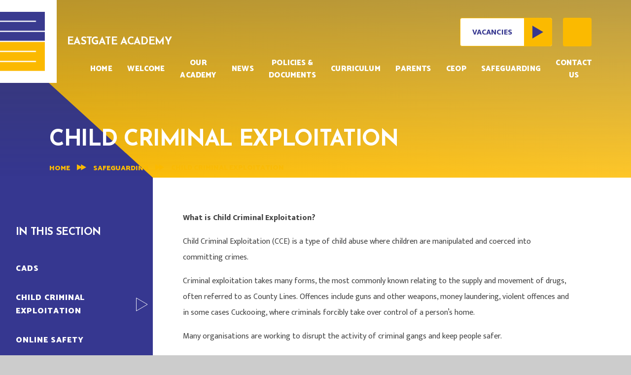

--- FILE ---
content_type: text/html
request_url: https://www.eastgateacademy.co.uk/page/?title=Child+criminal+exploitation&pid=349
body_size: 56666
content:

<!DOCTYPE html>
<!--[if IE 7]><html class="no-ios no-js lte-ie9 lte-ie8 lte-ie7" lang="en" xml:lang="en"><![endif]-->
<!--[if IE 8]><html class="no-ios no-js lte-ie9 lte-ie8"  lang="en" xml:lang="en"><![endif]-->
<!--[if IE 9]><html class="no-ios no-js lte-ie9"  lang="en" xml:lang="en"><![endif]-->
<!--[if !IE]><!--> <html class="no-ios no-js"  lang="en" xml:lang="en"><!--<![endif]-->
	<head>
		<meta http-equiv="X-UA-Compatible" content="IE=edge" />
		<meta http-equiv="content-type" content="text/html; charset=utf-8"/>
		
		<link rel="canonical" href="https://www.eastgateacademy.co.uk/page/?title=Child+criminal+exploitation&amp;pid=349">
		<script>window.FontAwesomeConfig = {showMissingIcons: false};</script><link rel="stylesheet" media="screen" href="https://cdn.juniperwebsites.co.uk/_includes/font-awesome/5.7.1/css/fa-web-font.css?cache=v4.6.56.3">
<script defer src="https://cdn.juniperwebsites.co.uk/_includes/font-awesome/5.7.1/js/fontawesome-all.min.js?cache=v4.6.56.3"></script>
<script defer src="https://cdn.juniperwebsites.co.uk/_includes/font-awesome/5.7.1/js/fa-v4-shims.min.js?cache=v4.6.56.3"></script>

		<title>Eastgate Academy - Child criminal exploitation</title>
		
		<style type="text/css">
			:root {
				
				--col-pri: rgb(34, 34, 34);
				
				--col-sec: rgb(136, 136, 136);
				
			}
		</style>
		
<!--[if IE]>
<script>
console = {log:function(){return;}};
</script>
<![endif]-->

<script>
	var boolItemEditDisabled;
	var boolLanguageMode, boolLanguageEditOriginal;
	var boolViewingConnect;
	var boolConnectDashboard;
	var displayRegions = [];
	var intNewFileCount = 0;
	strItemType = "page";
	strSubItemType = "page";

	var featureSupport = {
		tagging: false,
		eventTagging: false
	};
	var boolLoggedIn = false;
boolAdminMode = false;
	var boolSuperUser = false;
strCookieBarStyle = 'shape';
	intParentPageID = "29";
	intCurrentItemID = 349;
	var intCurrentCatID = "";
boolIsHomePage = false;
	boolItemEditDisabled = true;
	boolLanguageEditOriginal=true;
	strCurrentLanguage='en-gb';	strFileAttachmentsUploadLocation = 'bottom';	boolViewingConnect = false;	boolConnectDashboard = false;	var objEditorComponentList = {};

</script>

<script src="https://cdn.juniperwebsites.co.uk/admin/_includes/js/mutation_events.min.js?cache=v4.6.56.3"></script>
<script src="https://cdn.juniperwebsites.co.uk/admin/_includes/js/jquery/jquery.js?cache=v4.6.56.3"></script>
<script src="https://cdn.juniperwebsites.co.uk/admin/_includes/js/jquery/jquery.prefilter.js?cache=v4.6.56.3"></script>
<script src="https://cdn.juniperwebsites.co.uk/admin/_includes/js/jquery/jquery.query.js?cache=v4.6.56.3"></script>
<script src="https://cdn.juniperwebsites.co.uk/admin/_includes/js/jquery/js.cookie.js?cache=v4.6.56.3"></script>
<script src="/_includes/editor/template-javascript.asp?cache=260112"></script>
<script src="/admin/_includes/js/functions/minified/functions.login.new.asp?cache=260112"></script>

  <script>

  </script>
<link href="https://www.eastgateacademy.co.uk/feeds/pages.asp?pid=349&lang=en" rel="alternate" type="application/rss+xml" title="Eastgate Academy - Child criminal exploitation - Page Updates"><link href="https://www.eastgateacademy.co.uk/feeds/comments.asp?title=Child criminal exploitation&amp;item=page&amp;pid=349" rel="alternate" type="application/rss+xml" title="Eastgate Academy - Child criminal exploitation - Page Comments"><link rel="stylesheet" media="screen" href="/_site/css/main.css?cache=260112">
<link rel="stylesheet" media="screen" href="/_site/css/content.css?cache=260112">

	<link rel="stylesheet" href="/_site/css/print.css" type="text/css" media="print">
	<meta name="mobile-web-app-capable" content="yes">
	<meta name="apple-mobile-web-app-capable" content="yes">
	<meta name="viewport" content="width=device-width, initial-scale=1, minimum-scale=1, maximum-scale=1">
	<link rel="author" href="/humans.txt">
	<link rel="icon" href="/_site/images/favicons/favicon.ico">
	<link rel="apple-touch-icon" href="/_site/images/favicons/favicon.png">
	<link href="https://fonts.googleapis.com/css2?family=Catamaran:wght@400;900&family=Josefin+Sans:wght@400;700&family=Mukta:wght@300;400;800&display=swap" rel="stylesheet">

	<script type="text/javascript">
	var iOS = ( navigator.userAgent.match(/(iPad|iPhone|iPod)/g) ? true : false );
	if (iOS) { $('html').removeClass('no-ios').addClass('ios'); }
	</script><link rel="stylesheet" media="screen" href="https://cdn.juniperwebsites.co.uk/_includes/css/content-blocks.css?cache=v4.6.56.3">
<link rel="stylesheet" media="screen" href="/_includes/css/cookie-colour.asp?cache=260112">
<link rel="stylesheet" media="screen" href="https://cdn.juniperwebsites.co.uk/_includes/css/cookies.css?cache=v4.6.56.3">
<link rel="stylesheet" media="screen" href="https://cdn.juniperwebsites.co.uk/_includes/css/cookies.advanced.css?cache=v4.6.56.3">
<link rel="stylesheet" media="screen" href="https://cdn.juniperwebsites.co.uk/_includes/css/overlord.css?cache=v4.6.56.3">
<link rel="stylesheet" media="screen" href="https://cdn.juniperwebsites.co.uk/_includes/css/templates.css?cache=v4.6.56.3">
<link rel="stylesheet" media="screen" href="/_site/css/attachments.css?cache=260112">
<link rel="stylesheet" media="screen" href="/_site/css/templates.css?cache=260112">
<style>#print_me { display: none;}</style><script src="https://cdn.juniperwebsites.co.uk/admin/_includes/js/modernizr.js?cache=v4.6.56.3"></script>

        <meta property="og:site_name" content="Eastgate Academy" />
        <meta property="og:title" content="Child criminal exploitation" />
        <meta property="og:image" content="https://www.eastgateacademy.co.uk/_site/images/design/thumbnail.jpg" />
        <meta property="og:type" content="website" />
        <meta property="twitter:card" content="summary" />
</head>


    <body>


<div id="print_me"></div>
<div class="mason mason--inner">

	<section class="access">
		<a class="access__anchor" name="header"></a>
		<a class="access__link" href="#content">Skip to content &darr;</a>
	</section>
	



	<header class="header header__flex" data-menu="menu">
		<section class="menu">
			<button class="reset__button cover mobile__menu__bg" data-remove=".mason--menu"></button>
			<div class="menu__extras container">
				<div class="vacancies__link"><a href="">Vacancies<div class="vacancies__arrow"><svg xmlns="http://www.w3.org/2000/svg" width="22.806" height="26.672" viewBox="0 0 22.806 26.672"><path id="Path_2955" data-name="Path 2955" d="M-2907.73,831.5v26.672l22.806-13.392Z" transform="translate(2907.73 -831.501)" fill="#33abe3"/></svg></div></a></a></div>
				<div class="search__placeholder">
					<i class="fas fa-search"></i>
				</div>
			</div>
			<nav class="menu__sidebar">
				<ul class="menu__list reset__ul"><li class="menu__list__item menu__list__item--page_1"><a class="menu__list__item__link reset__a block" id="page_1" href="/"><span>Home</span></a><button class="menu__list__item__button reset__button" data-tab=".menu__list__item--page_1--expand"><i class="menu__list__item__button__icon fa fa-angle-down"></i></button></li><li class="menu__list__item menu__list__item--page_155"><a class="menu__list__item__link reset__a block" id="page_155" href="/page/?title=Welcome&amp;pid=155"><span>Welcome</span></a><button class="menu__list__item__button reset__button" data-tab=".menu__list__item--page_155--expand"><i class="menu__list__item__button__icon fa fa-angle-down"></i></button></li><li class="menu__list__item menu__list__item--page_6 menu__list__item--subitems"><a class="menu__list__item__link reset__a block" id="page_6" href="/page/?title=Our+Academy&amp;pid=6"><span>Our Academy</span></a><button class="menu__list__item__button reset__button" data-tab=".menu__list__item--page_6--expand"><i class="menu__list__item__button__icon fa fa-angle-down"></i></button><ul class="menu__list__item__sub"><li class="menu__list__item menu__list__item--page_15"><a class="menu__list__item__link reset__a block" id="page_15" href="/page/?title=our+vision&amp;pid=15"><span>our vision</span></a><button class="menu__list__item__button reset__button" data-tab=".menu__list__item--page_15--expand"><i class="menu__list__item__button__icon fa fa-angle-down"></i></button></li><li class="menu__list__item menu__list__item--page_20"><a class="menu__list__item__link reset__a block" id="page_20" href="/page/?title=Governance&amp;pid=20"><span>Governance</span></a><button class="menu__list__item__button reset__button" data-tab=".menu__list__item--page_20--expand"><i class="menu__list__item__button__icon fa fa-angle-down"></i></button></li><li class="menu__list__item menu__list__item--page_18"><a class="menu__list__item__link reset__a block" id="page_18" href="/page/?title=Ofsted+%26amp%3B+Performance+Data&amp;pid=18"><span>Ofsted &amp; Performance Data</span></a><button class="menu__list__item__button reset__button" data-tab=".menu__list__item--page_18--expand"><i class="menu__list__item__button__icon fa fa-angle-down"></i></button></li><li class="menu__list__item menu__list__item--page_51"><a class="menu__list__item__link reset__a block" id="page_51" href="/page/?title=Prospectus&amp;pid=51"><span>Prospectus</span></a><button class="menu__list__item__button reset__button" data-tab=".menu__list__item--page_51--expand"><i class="menu__list__item__button__icon fa fa-angle-down"></i></button></li><li class="menu__list__item menu__list__item--page_198"><a class="menu__list__item__link reset__a block" id="page_198" href="/page/?title=School+Development&amp;pid=198"><span>School Development</span></a><button class="menu__list__item__button reset__button" data-tab=".menu__list__item--page_198--expand"><i class="menu__list__item__button__icon fa fa-angle-down"></i></button></li><li class="menu__list__item menu__list__item--page_729"><a class="menu__list__item__link reset__a block" id="page_729" href="/page/?title=Vacancies&amp;pid=729"><span>Vacancies</span></a><button class="menu__list__item__button reset__button" data-tab=".menu__list__item--page_729--expand"><i class="menu__list__item__button__icon fa fa-angle-down"></i></button></li><li class="menu__list__item menu__list__item--page_889"><a class="menu__list__item__link reset__a block" id="page_889" href="/page/?title=Academy+Staff&amp;pid=889"><span>Academy Staff</span></a><button class="menu__list__item__button reset__button" data-tab=".menu__list__item--page_889--expand"><i class="menu__list__item__button__icon fa fa-angle-down"></i></button></li></ul></li><li class="menu__list__item menu__list__item--page_3 menu__list__item--subitems"><a class="menu__list__item__link reset__a block" id="page_3" href="/page/?title=News&amp;pid=3"><span>News</span></a><button class="menu__list__item__button reset__button" data-tab=".menu__list__item--page_3--expand"><i class="menu__list__item__button__icon fa fa-angle-down"></i></button><ul class="menu__list__item__sub"><li class="menu__list__item menu__list__item--newsletter_page_7"><a class="menu__list__item__link reset__a block" id="newsletter_page_7" href="/newsletterpage/?pid=3&amp;npid=7"><span>Canaries Newsletters Page</span></a><button class="menu__list__item__button reset__button" data-tab=".menu__list__item--newsletter_page_7--expand"><i class="menu__list__item__button__icon fa fa-angle-down"></i></button></li><li class="menu__list__item menu__list__item--newsletter_page_5"><a class="menu__list__item__link reset__a block" id="newsletter_page_5" href="/newsletterpage/?pid=3&amp;npid=5"><span>Doves Newsletters Page</span></a><button class="menu__list__item__button reset__button" data-tab=".menu__list__item--newsletter_page_5--expand"><i class="menu__list__item__button__icon fa fa-angle-down"></i></button></li><li class="menu__list__item menu__list__item--newsletter_page_4"><a class="menu__list__item__link reset__a block" id="newsletter_page_4" href="/newsletterpage/?pid=3&amp;npid=4"><span>Eagles Newsletters Page</span></a><button class="menu__list__item__button reset__button" data-tab=".menu__list__item--newsletter_page_4--expand"><i class="menu__list__item__button__icon fa fa-angle-down"></i></button></li><li class="menu__list__item menu__list__item--newsletter_page_9"><a class="menu__list__item__link reset__a block" id="newsletter_page_9" href="/newsletterpage/?pid=3&amp;npid=9"><span>Magpies Newsletters Page</span></a><button class="menu__list__item__button reset__button" data-tab=".menu__list__item--newsletter_page_9--expand"><i class="menu__list__item__button__icon fa fa-angle-down"></i></button></li><li class="menu__list__item menu__list__item--newsletter_page_8"><a class="menu__list__item__link reset__a block" id="newsletter_page_8" href="/newsletterpage/?pid=3&amp;npid=8"><span>Owls Newsletters Page</span></a><button class="menu__list__item__button reset__button" data-tab=".menu__list__item--newsletter_page_8--expand"><i class="menu__list__item__button__icon fa fa-angle-down"></i></button></li><li class="menu__list__item menu__list__item--newsletter_page_2"><a class="menu__list__item__link reset__a block" id="newsletter_page_2" href="/newsletterpage/?pid=3&amp;npid=2"><span>Puffins Newsletters Page</span></a><button class="menu__list__item__button reset__button" data-tab=".menu__list__item--newsletter_page_2--expand"><i class="menu__list__item__button__icon fa fa-angle-down"></i></button></li><li class="menu__list__item menu__list__item--newsletter_page_1"><a class="menu__list__item__link reset__a block" id="newsletter_page_1" href="/newsletterpage/?pid=3&amp;npid=1"><span>Robins Newsletters Page</span></a><button class="menu__list__item__button reset__button" data-tab=".menu__list__item--newsletter_page_1--expand"><i class="menu__list__item__button__icon fa fa-angle-down"></i></button></li><li class="menu__list__item menu__list__item--news_category_1"><a class="menu__list__item__link reset__a block" id="news_category_1" href="/news/?pid=3&amp;nid=1"><span>Latest News</span></a><button class="menu__list__item__button reset__button" data-tab=".menu__list__item--news_category_1--expand"><i class="menu__list__item__button__icon fa fa-angle-down"></i></button></li><li class="menu__list__item menu__list__item--url_1"><a class="menu__list__item__link reset__a block" id="url_1" href="/calendar/?calid=1&amp;pid=3&amp;viewid=1"><span>Calendar</span></a><button class="menu__list__item__button reset__button" data-tab=".menu__list__item--url_1--expand"><i class="menu__list__item__button__icon fa fa-angle-down"></i></button></li><li class="menu__list__item menu__list__item--photo_gallery_13"><a class="menu__list__item__link reset__a block" id="photo_gallery_13" href="/gallery/?pid=3&amp;gcatid=13"><span>Gallery</span></a><button class="menu__list__item__button reset__button" data-tab=".menu__list__item--photo_gallery_13--expand"><i class="menu__list__item__button__icon fa fa-angle-down"></i></button></li><li class="menu__list__item menu__list__item--newsletter_page_6"><a class="menu__list__item__link reset__a block" id="newsletter_page_6" href="/newsletterpage/?pid=3&amp;npid=6"><span>Kingfishers Newsletters Page</span></a><button class="menu__list__item__button reset__button" data-tab=".menu__list__item--newsletter_page_6--expand"><i class="menu__list__item__button__icon fa fa-angle-down"></i></button></li><li class="menu__list__item menu__list__item--newsletter_page_3"><a class="menu__list__item__link reset__a block" id="newsletter_page_3" href="/newsletterpage/?pid=3&amp;npid=3"><span>Penguins Newsletter Page</span></a><button class="menu__list__item__button reset__button" data-tab=".menu__list__item--newsletter_page_3--expand"><i class="menu__list__item__button__icon fa fa-angle-down"></i></button></li></ul></li><li class="menu__list__item menu__list__item--page_19 menu__list__item--subitems"><a class="menu__list__item__link reset__a block" id="page_19" href="/page/?title=Policies+%26amp%3B+Documents&amp;pid=19"><span>Policies &amp; Documents</span></a><button class="menu__list__item__button reset__button" data-tab=".menu__list__item--page_19--expand"><i class="menu__list__item__button__icon fa fa-angle-down"></i></button><ul class="menu__list__item__sub"><li class="menu__list__item menu__list__item--page_42"><a class="menu__list__item__link reset__a block" id="page_42" href="/page/?title=Accessibility+Plan&amp;pid=42"><span>Accessibility Plan</span></a><button class="menu__list__item__button reset__button" data-tab=".menu__list__item--page_42--expand"><i class="menu__list__item__button__icon fa fa-angle-down"></i></button></li><li class="menu__list__item menu__list__item--page_43"><a class="menu__list__item__link reset__a block" id="page_43" href="/page/?title=Equality+Statement&amp;pid=43"><span>Equality Statement</span></a><button class="menu__list__item__button reset__button" data-tab=".menu__list__item--page_43--expand"><i class="menu__list__item__button__icon fa fa-angle-down"></i></button></li><li class="menu__list__item menu__list__item--page_320"><a class="menu__list__item__link reset__a block" id="page_320" href="/page/?title=Gritting+map&amp;pid=320"><span>Gritting map</span></a><button class="menu__list__item__button reset__button" data-tab=".menu__list__item--page_320--expand"><i class="menu__list__item__button__icon fa fa-angle-down"></i></button></li><li class="menu__list__item menu__list__item--page_48"><a class="menu__list__item__link reset__a block" id="page_48" href="/page/?title=PE+funding&amp;pid=48"><span>PE funding</span></a><button class="menu__list__item__button reset__button" data-tab=".menu__list__item--page_48--expand"><i class="menu__list__item__button__icon fa fa-angle-down"></i></button></li><li class="menu__list__item menu__list__item--page_49"><a class="menu__list__item__link reset__a block" id="page_49" href="/page/?title=Pupil+Premium+funding&amp;pid=49"><span>Pupil Premium funding</span></a><button class="menu__list__item__button reset__button" data-tab=".menu__list__item--page_49--expand"><i class="menu__list__item__button__icon fa fa-angle-down"></i></button></li></ul></li><li class="menu__list__item menu__list__item--page_35 menu__list__item--subitems"><a class="menu__list__item__link reset__a block" id="page_35" href="/page/?title=Curriculum&amp;pid=35"><span>Curriculum</span></a><button class="menu__list__item__button reset__button" data-tab=".menu__list__item--page_35--expand"><i class="menu__list__item__button__icon fa fa-angle-down"></i></button><ul class="menu__list__item__sub"><li class="menu__list__item menu__list__item--page_301"><a class="menu__list__item__link reset__a block" id="page_301" href="/page/?title=Art&amp;pid=301"><span>Art</span></a><button class="menu__list__item__button reset__button" data-tab=".menu__list__item--page_301--expand"><i class="menu__list__item__button__icon fa fa-angle-down"></i></button></li><li class="menu__list__item menu__list__item--page_298"><a class="menu__list__item__link reset__a block" id="page_298" href="/page/?title=Computing&amp;pid=298"><span>Computing</span></a><button class="menu__list__item__button reset__button" data-tab=".menu__list__item--page_298--expand"><i class="menu__list__item__button__icon fa fa-angle-down"></i></button></li><li class="menu__list__item menu__list__item--page_302"><a class="menu__list__item__link reset__a block" id="page_302" href="/page/?title=Design+Technology&amp;pid=302"><span>Design Technology</span></a><button class="menu__list__item__button reset__button" data-tab=".menu__list__item--page_302--expand"><i class="menu__list__item__button__icon fa fa-angle-down"></i></button></li><li class="menu__list__item menu__list__item--page_332"><a class="menu__list__item__link reset__a block" id="page_332" href="/page/?title=EYFS&amp;pid=332"><span>EYFS</span></a><button class="menu__list__item__button reset__button" data-tab=".menu__list__item--page_332--expand"><i class="menu__list__item__button__icon fa fa-angle-down"></i></button></li><li class="menu__list__item menu__list__item--page_300"><a class="menu__list__item__link reset__a block" id="page_300" href="/page/?title=Geography&amp;pid=300"><span>Geography</span></a><button class="menu__list__item__button reset__button" data-tab=".menu__list__item--page_300--expand"><i class="menu__list__item__button__icon fa fa-angle-down"></i></button></li><li class="menu__list__item menu__list__item--page_299"><a class="menu__list__item__link reset__a block" id="page_299" href="/page/?title=History&amp;pid=299"><span>History</span></a><button class="menu__list__item__button reset__button" data-tab=".menu__list__item--page_299--expand"><i class="menu__list__item__button__icon fa fa-angle-down"></i></button></li><li class="menu__list__item menu__list__item--page_295"><a class="menu__list__item__link reset__a block" id="page_295" href="/page/?title=Literacy+%2D+Reading+and+Writing&amp;pid=295"><span>Literacy - Reading and Writing</span></a><button class="menu__list__item__button reset__button" data-tab=".menu__list__item--page_295--expand"><i class="menu__list__item__button__icon fa fa-angle-down"></i></button></li><li class="menu__list__item menu__list__item--page_296"><a class="menu__list__item__link reset__a block" id="page_296" href="/page/?title=Mathematics&amp;pid=296"><span>Mathematics</span></a><button class="menu__list__item__button reset__button" data-tab=".menu__list__item--page_296--expand"><i class="menu__list__item__button__icon fa fa-angle-down"></i></button></li><li class="menu__list__item menu__list__item--page_314"><a class="menu__list__item__link reset__a block" id="page_314" href="/page/?title=Modern+Foreign+Language&amp;pid=314"><span>Modern Foreign Language</span></a><button class="menu__list__item__button reset__button" data-tab=".menu__list__item--page_314--expand"><i class="menu__list__item__button__icon fa fa-angle-down"></i></button></li><li class="menu__list__item menu__list__item--page_497"><a class="menu__list__item__link reset__a block" id="page_497" href="/page/?title=Music&amp;pid=497"><span>Music</span></a><button class="menu__list__item__button reset__button" data-tab=".menu__list__item--page_497--expand"><i class="menu__list__item__button__icon fa fa-angle-down"></i></button></li><li class="menu__list__item menu__list__item--page_355"><a class="menu__list__item__link reset__a block" id="page_355" href="/page/?title=phonics&amp;pid=355"><span>phonics</span></a><button class="menu__list__item__button reset__button" data-tab=".menu__list__item--page_355--expand"><i class="menu__list__item__button__icon fa fa-angle-down"></i></button></li><li class="menu__list__item menu__list__item--page_303"><a class="menu__list__item__link reset__a block" id="page_303" href="/page/?title=Physical+Education&amp;pid=303"><span>Physical Education</span></a><button class="menu__list__item__button reset__button" data-tab=".menu__list__item--page_303--expand"><i class="menu__list__item__button__icon fa fa-angle-down"></i></button></li><li class="menu__list__item menu__list__item--page_305"><a class="menu__list__item__link reset__a block" id="page_305" href="/page/?title=R%2EE%2E&amp;pid=305"><span>R.E.</span></a><button class="menu__list__item__button reset__button" data-tab=".menu__list__item--page_305--expand"><i class="menu__list__item__button__icon fa fa-angle-down"></i></button></li><li class="menu__list__item menu__list__item--page_304"><a class="menu__list__item__link reset__a block" id="page_304" href="/page/?title=RSHE+and+PSHE&amp;pid=304"><span>RSHE and PSHE</span></a><button class="menu__list__item__button reset__button" data-tab=".menu__list__item--page_304--expand"><i class="menu__list__item__button__icon fa fa-angle-down"></i></button></li><li class="menu__list__item menu__list__item--page_297"><a class="menu__list__item__link reset__a block" id="page_297" href="/page/?title=Science&amp;pid=297"><span>Science</span></a><button class="menu__list__item__button reset__button" data-tab=".menu__list__item--page_297--expand"><i class="menu__list__item__button__icon fa fa-angle-down"></i></button></li><li class="menu__list__item menu__list__item--page_763"><a class="menu__list__item__link reset__a block" id="page_763" href="/page/?title=Outdoor+Learning&amp;pid=763"><span>Outdoor Learning</span></a><button class="menu__list__item__button reset__button" data-tab=".menu__list__item--page_763--expand"><i class="menu__list__item__button__icon fa fa-angle-down"></i></button></li></ul></li><li class="menu__list__item menu__list__item--page_7 menu__list__item--subitems"><a class="menu__list__item__link reset__a block" id="page_7" href="/page/?title=Parents&amp;pid=7"><span>Parents</span></a><button class="menu__list__item__button reset__button" data-tab=".menu__list__item--page_7--expand"><i class="menu__list__item__button__icon fa fa-angle-down"></i></button><ul class="menu__list__item__sub"><li class="menu__list__item menu__list__item--page_808"><a class="menu__list__item__link reset__a block" id="page_808" href="/page/?title=wraparound+clubs&amp;pid=808"><span>wraparound clubs</span></a><button class="menu__list__item__button reset__button" data-tab=".menu__list__item--page_808--expand"><i class="menu__list__item__button__icon fa fa-angle-down"></i></button></li><li class="menu__list__item menu__list__item--page_804"><a class="menu__list__item__link reset__a block" id="page_804" href="/page/?title=lunch+menus&amp;pid=804"><span>lunch menus</span></a><button class="menu__list__item__button reset__button" data-tab=".menu__list__item--page_804--expand"><i class="menu__list__item__button__icon fa fa-angle-down"></i></button></li><li class="menu__list__item menu__list__item--page_26"><a class="menu__list__item__link reset__a block" id="page_26" href="/page/?title=Special+Educational+Needs+and+Disabilities+%28SEND%29&amp;pid=26"><span>Special Educational Needs and Disabilities (SEND)</span></a><button class="menu__list__item__button reset__button" data-tab=".menu__list__item--page_26--expand"><i class="menu__list__item__button__icon fa fa-angle-down"></i></button></li><li class="menu__list__item menu__list__item--page_44"><a class="menu__list__item__link reset__a block" id="page_44" href="/page/?title=FAQs&amp;pid=44"><span>FAQs</span></a><button class="menu__list__item__button reset__button" data-tab=".menu__list__item--page_44--expand"><i class="menu__list__item__button__icon fa fa-angle-down"></i></button></li><li class="menu__list__item menu__list__item--page_16"><a class="menu__list__item__link reset__a block" id="page_16" href="/page/?title=Admissions&amp;pid=16"><span>Admissions</span></a><button class="menu__list__item__button reset__button" data-tab=".menu__list__item--page_16--expand"><i class="menu__list__item__button__icon fa fa-angle-down"></i></button></li><li class="menu__list__item menu__list__item--page_74"><a class="menu__list__item__link reset__a block" id="page_74" href="/page/?title=Attendance&amp;pid=74"><span>Attendance</span></a><button class="menu__list__item__button reset__button" data-tab=".menu__list__item--page_74--expand"><i class="menu__list__item__button__icon fa fa-angle-down"></i></button></li><li class="menu__list__item menu__list__item--page_47"><a class="menu__list__item__link reset__a block" id="page_47" href="/page/?title=Communication&amp;pid=47"><span>Communication</span></a><button class="menu__list__item__button reset__button" data-tab=".menu__list__item--page_47--expand"><i class="menu__list__item__button__icon fa fa-angle-down"></i></button></li><li class="menu__list__item menu__list__item--page_270"><a class="menu__list__item__link reset__a block" id="page_270" href="/page/?title=Friends+of+Eastgate+Academy&amp;pid=270"><span>Friends of Eastgate Academy</span></a><button class="menu__list__item__button reset__button" data-tab=".menu__list__item--page_270--expand"><i class="menu__list__item__button__icon fa fa-angle-down"></i></button></li><li class="menu__list__item menu__list__item--page_27"><a class="menu__list__item__link reset__a block" id="page_27" href="/page/?title=Pupil+Payments&amp;pid=27"><span>Pupil Payments</span></a><button class="menu__list__item__button reset__button" data-tab=".menu__list__item--page_27--expand"><i class="menu__list__item__button__icon fa fa-angle-down"></i></button></li><li class="menu__list__item menu__list__item--page_691"><a class="menu__list__item__link reset__a block" id="page_691" href="/page/?title=Reading&amp;pid=691"><span>Reading</span></a><button class="menu__list__item__button reset__button" data-tab=".menu__list__item--page_691--expand"><i class="menu__list__item__button__icon fa fa-angle-down"></i></button></li><li class="menu__list__item menu__list__item--page_554"><a class="menu__list__item__link reset__a block" id="page_554" href="/page/?title=School+Day&amp;pid=554"><span>School Day</span></a><button class="menu__list__item__button reset__button" data-tab=".menu__list__item--page_554--expand"><i class="menu__list__item__button__icon fa fa-angle-down"></i></button></li><li class="menu__list__item menu__list__item--page_23"><a class="menu__list__item__link reset__a block" id="page_23" href="/page/?title=School+Uniform&amp;pid=23"><span>School Uniform</span></a><button class="menu__list__item__button reset__button" data-tab=".menu__list__item--page_23--expand"><i class="menu__list__item__button__icon fa fa-angle-down"></i></button></li><li class="menu__list__item menu__list__item--page_665"><a class="menu__list__item__link reset__a block" id="page_665" href="/page/?title=Social%2C+Emotional+and+Mental+Health&amp;pid=665"><span>Social, Emotional and Mental Health</span></a><button class="menu__list__item__button reset__button" data-tab=".menu__list__item--page_665--expand"><i class="menu__list__item__button__icon fa fa-angle-down"></i></button></li><li class="menu__list__item menu__list__item--blog_category_17"><a class="menu__list__item__link reset__a block" id="blog_category_17" href="/blog/?pid=7&amp;nid=17"><span>support for parents</span></a><button class="menu__list__item__button reset__button" data-tab=".menu__list__item--blog_category_17--expand"><i class="menu__list__item__button__icon fa fa-angle-down"></i></button></li><li class="menu__list__item menu__list__item--page_24"><a class="menu__list__item__link reset__a block" id="page_24" href="/page/?title=Term+Dates&amp;pid=24"><span>Term Dates</span></a><button class="menu__list__item__button reset__button" data-tab=".menu__list__item--page_24--expand"><i class="menu__list__item__button__icon fa fa-angle-down"></i></button></li><li class="menu__list__item menu__list__item--page_584"><a class="menu__list__item__link reset__a block" id="page_584" href="/page/?title=Young+Carers&amp;pid=584"><span>Young Carers</span></a><button class="menu__list__item__button reset__button" data-tab=".menu__list__item--page_584--expand"><i class="menu__list__item__button__icon fa fa-angle-down"></i></button></li></ul></li><li class="menu__list__item menu__list__item--page_789"><a class="menu__list__item__link reset__a block" id="page_789" href="/page/?title=CEOP&amp;pid=789"><span>CEOP</span></a><button class="menu__list__item__button reset__button" data-tab=".menu__list__item--page_789--expand"><i class="menu__list__item__button__icon fa fa-angle-down"></i></button></li><li class="menu__list__item menu__list__item--page_29 menu__list__item--subitems menu__list__item--selected"><a class="menu__list__item__link reset__a block" id="page_29" href="/page/?title=Safeguarding&amp;pid=29"><span>Safeguarding</span></a><button class="menu__list__item__button reset__button" data-tab=".menu__list__item--page_29--expand"><i class="menu__list__item__button__icon fa fa-angle-down"></i></button><ul class="menu__list__item__sub"><li class="menu__list__item menu__list__item--page_351"><a class="menu__list__item__link reset__a block" id="page_351" href="/page/?title=CADS&amp;pid=351"><span>CADS</span></a><button class="menu__list__item__button reset__button" data-tab=".menu__list__item--page_351--expand"><i class="menu__list__item__button__icon fa fa-angle-down"></i></button></li><li class="menu__list__item menu__list__item--page_349 menu__list__item--selected menu__list__item--final"><a class="menu__list__item__link reset__a block" id="page_349" href="/page/?title=Child+criminal+exploitation&amp;pid=349"><span>Child criminal exploitation</span></a><button class="menu__list__item__button reset__button" data-tab=".menu__list__item--page_349--expand"><i class="menu__list__item__button__icon fa fa-angle-down"></i></button></li><li class="menu__list__item menu__list__item--page_32"><a class="menu__list__item__link reset__a block" id="page_32" href="/page/?title=Online+Safety&amp;pid=32"><span>Online Safety</span></a><button class="menu__list__item__button reset__button" data-tab=".menu__list__item--page_32--expand"><i class="menu__list__item__button__icon fa fa-angle-down"></i></button></li><li class="menu__list__item menu__list__item--page_33"><a class="menu__list__item__link reset__a block" id="page_33" href="/page/?title=Operation+Encompass&amp;pid=33"><span>Operation Encompass</span></a><button class="menu__list__item__button reset__button" data-tab=".menu__list__item--page_33--expand"><i class="menu__list__item__button__icon fa fa-angle-down"></i></button></li><li class="menu__list__item menu__list__item--page_767"><a class="menu__list__item__link reset__a block" id="page_767" href="/page/?title=Mental+Health&amp;pid=767"><span>Mental Health</span></a><button class="menu__list__item__button reset__button" data-tab=".menu__list__item--page_767--expand"><i class="menu__list__item__button__icon fa fa-angle-down"></i></button></li><li class="menu__list__item menu__list__item--page_30"><a class="menu__list__item__link reset__a block" id="page_30" href="/page/?title=Policy+and+Procedures&amp;pid=30"><span>Policy and Procedures</span></a><button class="menu__list__item__button reset__button" data-tab=".menu__list__item--page_30--expand"><i class="menu__list__item__button__icon fa fa-angle-down"></i></button></li><li class="menu__list__item menu__list__item--page_765"><a class="menu__list__item__link reset__a block" id="page_765" href="/page/?title=Prevent&amp;pid=765"><span>Prevent</span></a><button class="menu__list__item__button reset__button" data-tab=".menu__list__item--page_765--expand"><i class="menu__list__item__button__icon fa fa-angle-down"></i></button></li><li class="menu__list__item menu__list__item--page_34"><a class="menu__list__item__link reset__a block" id="page_34" href="/page/?title=Request+for+paper+copies&amp;pid=34"><span>Request for paper copies</span></a><button class="menu__list__item__button reset__button" data-tab=".menu__list__item--page_34--expand"><i class="menu__list__item__button__icon fa fa-angle-down"></i></button></li><li class="menu__list__item menu__list__item--page_352"><a class="menu__list__item__link reset__a block" id="page_352" href="/page/?title=Useful+sites+and+links&amp;pid=352"><span>Useful sites and links</span></a><button class="menu__list__item__button reset__button" data-tab=".menu__list__item--page_352--expand"><i class="menu__list__item__button__icon fa fa-angle-down"></i></button></li></ul></li><li class="menu__list__item menu__list__item--page_2"><a class="menu__list__item__link reset__a block" id="page_2" href="/page/?title=Contact+Us&amp;pid=2"><span>Contact Us</span></a><button class="menu__list__item__button reset__button" data-tab=".menu__list__item--page_2--expand"><i class="menu__list__item__button__icon fa fa-angle-down"></i></button></li></ul>
			</nav>
		</section>
		<div class="header__extras">			
			<button class="menu__btn reset__button bg__pri block parent fw__700 f__uppercase col__white" data-toggle=".mason--menu">	
				<div class="menu__btn__text menu__btn__text--open cover"><i class="fas fa-bars"></i><span>Menu</span></div>
				<div class="menu__btn__text menu__btn__text--close cover"><i class="fas fa-times"></i><span>Close</span></div>
			</button>
		</div>
		<div class="header__container">
			<div class="header__logo inline">
				<a href="/" class="block"><img src="/_site/images/design/logo.png" class="block" alt="Eastgate Academy" /></a>
				<h1 class="header__title f__22 col__pri">Eastgate Academy</h1>			
			</div>
		</div>
	</header>
	<div class="search__container">
		<form class="search" method="post" action="/search/default.asp?pid=0">
			<input class="search__input" type="text" name="searchValue" title="Search" placeholder="Search" />
			<button class="search__submit" type="submit" name="Search" title="Search" aria-label="Search"><i class="fa fa-search" aria-hidden="true"></i></button>
			</form>
		<button class="search__close" data-toggle=".mason--search" title="Close" aria-label="Close"><i class="fa fa-times" aria-hidden="true"></i></button>
	</div>
	
		<div class="hero__wrapper">
	
		<section class="hero ">
			
			<div class="hero__slideshow cover parent" data-cycle="" data-parallax="top" data-watch=".hero">
				<div class="hero__slideshow__item cover"><div class="hero__slideshow__item__image" data-img="/_site/data/files/images/slideshow/10F7A26D593EC833067DDB9D5DDB76C9.jpg"></div></div><div class="hero__slideshow__item cover"><div class="hero__slideshow__item__image" data-img="/_site/data/files/images/slideshow/1BC31E520C96847FF64D7AFF01279228.jpg"></div></div><div class="hero__slideshow__item cover"><div class="hero__slideshow__item__image" data-img="/_site/data/files/images/slideshow/1D60A845F44A5C561B6F8D443A8CB9AD.jpg"></div></div><div class="hero__slideshow__item cover"><div class="hero__slideshow__item__image" data-img="/_site/data/files/images/slideshow/74F77218EF4B08FD1DD2A59C96F6FD45.jpg"></div></div><div class="hero__slideshow__item cover"><div class="hero__slideshow__item__image" data-img="/_site/data/files/images/slideshow/A07A56E24DF087B8CE4C48D3239E78A0.jpg"></div></div><div class="hero__slideshow__item cover"><div class="hero__slideshow__item__image" data-img="/_site/data/files/images/slideshow/A22509CDD5210BFF9143AF720363452A.jpg"></div></div><div class="hero__slideshow__item cover"><div class="hero__slideshow__item__image" data-img="/_site/data/files/images/slideshow/B7465305E5020CE98F93828DB9F1E35B.jpg"></div></div><div class="hero__slideshow__item cover"><div class="hero__slideshow__item__image" data-img="/_site/data/files/images/slideshow/C770F02BA4AADD49CF47692D8C9B4C99.jpg"></div></div><div class="hero__slideshow__item cover"><div class="hero__slideshow__item__image" data-img="/_site/data/files/images/slideshow/CF60BBE168545B5CFC250DACD7D602C2.jpg"></div></div>
			</div>
			
		</section>
		
				<div class="hero__content">
					<h1 class="content__title" id="itemTitle">Child criminal exploitation</h1>
					<div class="breadcrumbs">
						<ul class="content__path"><li class="content__path__item content__path__item--page_1 inline f__uppercase fw__900 f__14 col__sec"><a class="content__path__item__link reset__a col__type" id="page_1" href="/">Home</a><span class="content__path__item__sep"><svg xmlns="http://www.w3.org/2000/svg" width="18.588" height="12" viewBox="0 0 18.588 12"><g id="content__path__item__sep" data-name="Group 129" transform="translate(-154.412 -573)"><path id="Polygon_1" data-name="Polygon 1" d="M6,0l6,10.588H0Z" transform="translate(165 573) rotate(90)" fill="#fff"/><path id="Polygon_2" data-name="Polygon 2" d="M6,0l6,10.588H0Z" transform="translate(173 573) rotate(90)" fill="#fff"/></g></svg></span></li><li class="content__path__item content__path__item--page_29 content__path__item--selected inline f__uppercase fw__900 f__14 col__sec"><a class="content__path__item__link reset__a col__type" id="page_29" href="/page/?title=Safeguarding&amp;pid=29">Safeguarding</a><span class="content__path__item__sep"><svg xmlns="http://www.w3.org/2000/svg" width="18.588" height="12" viewBox="0 0 18.588 12"><g id="content__path__item__sep" data-name="Group 129" transform="translate(-154.412 -573)"><path id="Polygon_1" data-name="Polygon 1" d="M6,0l6,10.588H0Z" transform="translate(165 573) rotate(90)" fill="#fff"/><path id="Polygon_2" data-name="Polygon 2" d="M6,0l6,10.588H0Z" transform="translate(173 573) rotate(90)" fill="#fff"/></g></svg></span></li><li class="content__path__item content__path__item--page_349 content__path__item--selected content__path__item--final inline f__uppercase fw__900 f__14 col__sec"><a class="content__path__item__link reset__a col__type" id="page_349" href="/page/?title=Child+criminal+exploitation&amp;pid=349">Child criminal exploitation</a><span class="content__path__item__sep"><svg xmlns="http://www.w3.org/2000/svg" width="18.588" height="12" viewBox="0 0 18.588 12"><g id="content__path__item__sep" data-name="Group 129" transform="translate(-154.412 -573)"><path id="Polygon_1" data-name="Polygon 1" d="M6,0l6,10.588H0Z" transform="translate(165 573) rotate(90)" fill="#fff"/><path id="Polygon_2" data-name="Polygon 2" d="M6,0l6,10.588H0Z" transform="translate(173 573) rotate(90)" fill="#fff"/></g></svg></span></li></ul>
					</div>
				</div>
			</div>		
		
	<main class="main container main--no--related" id="scrollDown">
		
		<div class="main__flex">
			<div class="content content--page">
				<a class="content__anchor" name="content"></a>
				<div class="content__region"><p style="margin-left:0cm; margin-right:0cm"><strong>What is Child Criminal Exploitation?</strong></p>

<p style="margin-left:0cm; margin-right:0cm">Child Criminal Exploitation (CCE) is a type of child abuse where children are manipulated and coerced into committing crimes.</p>

<p style="margin-left:0cm; margin-right:0cm">Criminal exploitation takes many forms, the most commonly known relating to the supply and movement of drugs, often referred to as County Lines.&nbsp;Offences include guns and other weapons, money laundering, violent offences and in some cases Cuckooing, where criminals forcibly take over control of a person&rsquo;s home.</p>

<p style="margin-left:0cm; margin-right:0cm">Many organisations are working to disrupt the activity of criminal gangs and keep people safer.&nbsp;</p>

<p style="margin-left:0cm; margin-right:0cm">More information about child criminal exploitations can be found on the <a href="https://www.nspcc.org.uk/what-is-child-abuse/types-of-abuse/gangs-criminal-exploitation/">NSPCC</a>&nbsp;website.&nbsp;</p>

<p style="margin-left:0cm; margin-right:0cm">Organisations work with the Police to stop County Lines activity.&nbsp; They recognise the young people that have been exploited by criminal gangs as victims, not criminals.</p>

<p style="margin-left:0cm; margin-right:0cm">Follow this link for <a href="https://cscp.org.uk/wp-content/uploads/2020/05/4206.1-County-lines-leaflet-final-web.pdf">County Lines</a> information for parents.</p>

<p style="margin-left:0cm; margin-right:0cm">&nbsp;</p>

<p style="text-align:center"><img alt="" height="879" src="/_site/data/files/users/10/images/60EBCFF3302A843C30363F03D32EA8AB.png" style="" title="" width="625" /></p>

<p style="margin-left:0cm; margin-right:0cm">&nbsp;</p>
				</div>	
							
			</div>		
			
				<div class="subnav__container container">
					<nav class="subnav">
						<a class="subnav__anchor" name="subnav"></a>
						<h2 class="subnav__title">In This Section</h2>
						<ul class="subnav__list"><li class="subnav__list__item subnav__list__item--page_351"><a class="subnav__list__item__link col__white reset__a block" id="page_351" href="/page/?title=CADS&amp;pid=351"><span class="inline">CADS</span></a></li><li class="subnav__list__item subnav__list__item--page_349 subnav__list__item--selected subnav__list__item--final"><a class="subnav__list__item__link col__white reset__a block" id="page_349" href="/page/?title=Child+criminal+exploitation&amp;pid=349"><span class="inline">Child criminal exploitation</span></a></li><li class="subnav__list__item subnav__list__item--page_32"><a class="subnav__list__item__link col__white reset__a block" id="page_32" href="/page/?title=Online+Safety&amp;pid=32"><span class="inline">Online Safety</span></a></li><li class="subnav__list__item subnav__list__item--page_33"><a class="subnav__list__item__link col__white reset__a block" id="page_33" href="/page/?title=Operation+Encompass&amp;pid=33"><span class="inline">Operation Encompass</span></a></li><li class="subnav__list__item subnav__list__item--page_767"><a class="subnav__list__item__link col__white reset__a block" id="page_767" href="/page/?title=Mental+Health&amp;pid=767"><span class="inline">Mental Health</span></a></li><li class="subnav__list__item subnav__list__item--page_30"><a class="subnav__list__item__link col__white reset__a block" id="page_30" href="/page/?title=Policy+and+Procedures&amp;pid=30"><span class="inline">Policy and Procedures</span></a></li><li class="subnav__list__item subnav__list__item--page_765"><a class="subnav__list__item__link col__white reset__a block" id="page_765" href="/page/?title=Prevent&amp;pid=765"><span class="inline">Prevent</span></a></li><li class="subnav__list__item subnav__list__item--page_34"><a class="subnav__list__item__link col__white reset__a block" id="page_34" href="/page/?title=Request+for+paper+copies&amp;pid=34"><span class="inline">Request for paper copies</span></a></li><li class="subnav__list__item subnav__list__item--page_352"><a class="subnav__list__item__link col__white reset__a block" id="page_352" href="/page/?title=Useful+sites+and+links&amp;pid=352"><span class="inline">Useful sites and links</span></a></li></ul>
					</nav>
					
				</div>
			
		</div>

	</main> 			
	
	<footer class="footer bg__pri container col__white f__uppercase">
		<div class="footer__inner">
			<div class="footer__school">
				<h2 class="footer__title">Eastgate Academy</h2>
				<div class="footer__address"><p><strong>Eastgate Academy</strong><br />
Littleport Terrace<br />
King&#39;s Lynn<br />
Norfolk<br />
PE30 1QA</p>
</div><p class="footer__phone">Telephone: <a href="tel:01553 773088">01553 773088</a></p><p class="footer__email">Email: <a href="mailto:office@ega.eastern-mat.co.uk" target="_top">office@ega.eastern-mat.co.uk</a></p>
				<p class="footer__school__trust">Part Of Eastern Multi-Academy Trust</p>
			</div>
			<div class="footer__trust">
				<h2 class="footer__title">Eastern Multi Academy Trust</h2>
				<p class="footer__address">Eastern Multi Academy Trust<br>
				Queen Mary Road<br>
				King&#8217;s Lynn<br>
				Norfolk<br>
				PE30 4QG</p>
				<p class="footer__phone">Telephone: <a href="tel:01553779685">01553 779685</a></p>
				<p class="footer__email">Email: <a href="mailto:office@eastern-mat.co.uk" target="_top">office@eastern-mat.co.uk</a>
				</p>
				<a href="https://www.eastern-mat.co.uk/" class="footer__trust__logo--new" target="_blank">
					<img src="/_site/images/design/emat_trust.png" alt="Eastern Multi-Academy Trust Logo" loading="lazy">
				</a>
			</div>
		</div>
		<div class="footer__legal">
			<p>&copy; 2026&nbsp; Eastgate Academy</p>
			<div class="footer__sep">|</div>
			<p>School Website by <a rel="nofollow" target="_blank" href="https://websites.junipereducation.org/"> Juniper Websites</a></p>
			<div class="footer__sep">|</div>
			<p><a href="https://www.eastgateacademy.co.uk/accessibility.asp?level=high-vis&amp;item=page_349" title="This link will display the current page in high visibility mode, suitable for screen reader software">High Visibility</a></p>
			<div class="footer__sep">|</div>
			<p><a href="https://www.eastgateacademy.co.uk/accessibility-statement/">Accessibility Statement</a></p>
			<div class="footer__sep">|</div>
			<p><a href="/sitemap/?pid=0">Sitemap</a></p>
			<div class="footer__sep">|</div>
			<p><a href="/privacy-cookies/">Privacy Policy</a></p>
			<div class="footer__sep">|</div>
			<p><a href="#" id="cookie_settings" role="button" title="Cookie Settings" aria-label="Cookie Settings">Cookie</a>
<script>
	$(document).ready(function() {
		$('#cookie_settings').on('click', function(event) { 
			event.preventDefault();
			$('.cookie_information__icon').trigger('click');
		});
	}); 
</script></p>
		</div>
	</footer>
	 

</div>

<!-- JS -->

<script type="text/javascript" src="/_includes/js/mason.min.js"></script>



<script type="text/javascript" src="/_site/js/min/modernizer-custom.min.js"></script>
<script type="text/javascript" src="/_site/js/min/owl.carousel.min.js"></script>
<script type="text/javascript" src="/_site/js/min/jquery.cycle2.min.js"></script>

	<script type="text/javascript" src="/_site/js/min/functions.min.js"></script> 
	<script type="text/javascript" src="/_site/js/min/scripts.min.js"></script>

<!-- /JS -->
<script src="https://cdn.juniperwebsites.co.uk/admin/_includes/js/functions/minified/functions.dialog.js?cache=v4.6.56.3"></script>
<div class="cookie_information cookie_information--shape cookie_information--bottom cookie_information--left cookie_information--active"> <div class="cookie_information__icon_container "> <div class="cookie_information__icon " title="Cookie Settings"><i class="fa fa-exclamation"></i></div> <div class="cookie_information__hex "></div> </div> <div class="cookie_information__inner"> <div class="cookie_information__hex cookie_information__hex--large"></div> <div class="cookie_information__info"> <span class="cookie_information_heading">Cookie Policy</span> <article>This site uses cookies to store information on your computer. <a href="/privacy-cookies" title="See cookie policy">Click here for more information</a><div class="cookie_information__buttons"><button class="cookie_information__button " data-type="allow" title="Allow" aria-label="Allow">Allow</button><button class="cookie_information__button  " data-type="deny" title="Deny" aria-label="Deny">Deny</button></div></article> </div> <button class="cookie_information__close"><i class="fa fa-times" aria-hidden="true"></i></button> </div></div>

<script>
    var strDialogTitle = 'Cookie Settings',
        strDialogSaveButton = 'Save',
        strDialogRevokeButton = 'Revoke';

    $(document).ready(function(){
        $('.cookie_information__icon, .cookie_information__close').on('click', function() {
            $('.cookie_information').toggleClass('cookie_information--active');
        });

        if ($.cookie.allowed()) {
            $('.cookie_information__icon_container').addClass('cookie_information__icon_container--hidden');
            $('.cookie_information').removeClass('cookie_information--active');
        }

        $(document).on('click', '.cookie_information__button', function() {
            var strType = $(this).data('type');
            if (strType === 'settings') {
                openCookieSettings();
            } else {
                saveCookiePreferences(strType, '');
            }
        });
        if (!$('.cookie_ui').length) {
            $('body').append($('<div>', {
                class: 'cookie_ui'
            }));
        }

        var openCookieSettings = function() {
            $('body').e4eDialog({
                diagTitle: strDialogTitle,
                contentClass: 'clublist--add',
                width: '500px',
                height: '90%',
                source: '/privacy-cookies/cookie-popup.asp',
                bind: false,
                appendTo: '.cookie_ui',
                buttons: [{
                    id: 'primary',
                    label: strDialogSaveButton,
                    fn: function() {
                        var arrAllowedItems = [];
                        var strType = 'allow';
                        arrAllowedItems.push('core');
                        if ($('#cookie--targeting').is(':checked')) arrAllowedItems.push('targeting');
                        if ($('#cookie--functional').is(':checked')) arrAllowedItems.push('functional');
                        if ($('#cookie--performance').is(':checked')) arrAllowedItems.push('performance');
                        if (!arrAllowedItems.length) strType = 'deny';
                        if (!arrAllowedItems.length === 4) arrAllowedItems = 'all';
                        saveCookiePreferences(strType, arrAllowedItems.join(','));
                        this.close();
                    }
                }, {
                    id: 'close',
                    
                    label: strDialogRevokeButton,
                    
                    fn: function() {
                        saveCookiePreferences('deny', '');
                        this.close();
                    }
                }]
            });
        }
        var saveCookiePreferences = function(strType, strCSVAllowedItems) {
            if (!strType) return;
            if (!strCSVAllowedItems) strCSVAllowedItems = 'all';
            $.ajax({
                'url': '/privacy-cookies/json.asp?action=updateUserPreferances',
                data: {
                    preference: strType,
                    allowItems: strCSVAllowedItems === 'all' ? '' : strCSVAllowedItems
                },
                success: function(data) {
                    var arrCSVAllowedItems = strCSVAllowedItems.split(',');
                    if (data) {
                        if ('allow' === strType && (strCSVAllowedItems === 'all' || (strCSVAllowedItems.indexOf('core') > -1 && strCSVAllowedItems.indexOf('targeting') > -1) && strCSVAllowedItems.indexOf('functional') > -1 && strCSVAllowedItems.indexOf('performance') > -1)) {
                            if ($(document).find('.no__cookies').length > 0) {
                                $(document).find('.no__cookies').each(function() {
                                    if ($(this).data('replacement')) {
                                        var replacement = $(this).data('replacement')
                                        $(this).replaceWith(replacement);
                                    } else {
                                        window.location.reload();
                                    }
                                });
                            }
                            $('.cookie_information__icon_container').addClass('cookie_information__icon_container--hidden');
                            $('.cookie_information').removeClass('cookie_information--active');
                            $('.cookie_information__info').find('article').replaceWith(data);
                        } else {
                            $('.cookie_information__info').find('article').replaceWith(data);
                            if(strType === 'dontSave' || strType === 'save') {
                                $('.cookie_information').removeClass('cookie_information--active');
                            } else if(strType === 'deny') {
                                $('.cookie_information').addClass('cookie_information--active');
                            } else {
                                $('.cookie_information').removeClass('cookie_information--active');
                            }
                        }
                    }
                }
            });
        }
    });
</script><script>
var loadedJS = {"https://cdn.juniperwebsites.co.uk/_includes/font-awesome/5.7.1/js/fontawesome-all.min.js": true,"https://cdn.juniperwebsites.co.uk/_includes/font-awesome/5.7.1/js/fa-v4-shims.min.js": true,"https://cdn.juniperwebsites.co.uk/admin/_includes/js/mutation_events.min.js": true,"https://cdn.juniperwebsites.co.uk/admin/_includes/js/jquery/jquery.js": true,"https://cdn.juniperwebsites.co.uk/admin/_includes/js/jquery/jquery.prefilter.js": true,"https://cdn.juniperwebsites.co.uk/admin/_includes/js/jquery/jquery.query.js": true,"https://cdn.juniperwebsites.co.uk/admin/_includes/js/jquery/js.cookie.js": true,"/_includes/editor/template-javascript.asp": true,"/admin/_includes/js/functions/minified/functions.login.new.asp": true,"https://cdn.juniperwebsites.co.uk/admin/_includes/js/modernizr.js": true,"https://cdn.juniperwebsites.co.uk/admin/_includes/js/functions/minified/functions.dialog.js": true};
var loadedCSS = {"https://cdn.juniperwebsites.co.uk/_includes/font-awesome/5.7.1/css/fa-web-font.css": true,"/_site/css/main.css": true,"/_site/css/content.css": true,"https://cdn.juniperwebsites.co.uk/_includes/css/content-blocks.css": true,"/_includes/css/cookie-colour.asp": true,"https://cdn.juniperwebsites.co.uk/_includes/css/cookies.css": true,"https://cdn.juniperwebsites.co.uk/_includes/css/cookies.advanced.css": true,"https://cdn.juniperwebsites.co.uk/_includes/css/overlord.css": true,"https://cdn.juniperwebsites.co.uk/_includes/css/templates.css": true,"/_site/css/attachments.css": true,"/_site/css/templates.css": true};
</script>


</body>
</html>